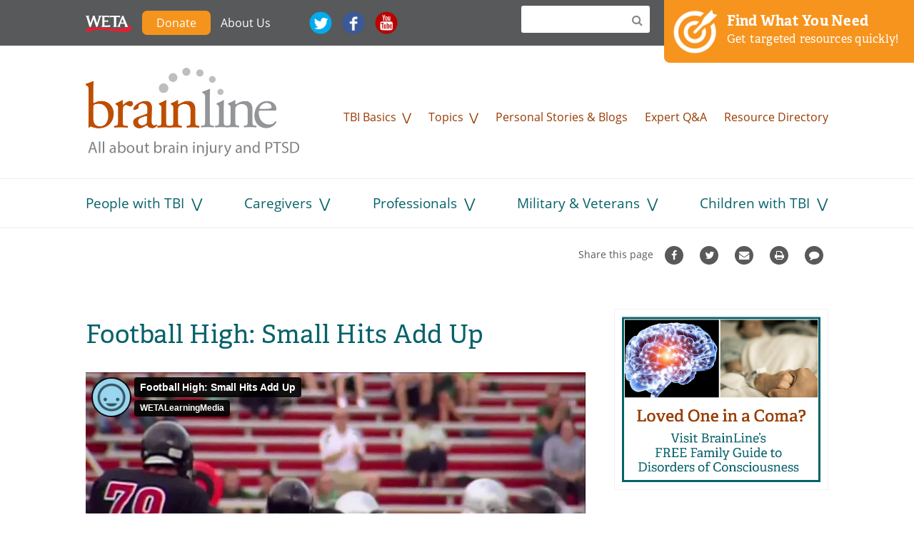

--- FILE ---
content_type: text/html; charset=UTF-8
request_url: https://player.vimeo.com/video/95000525?width=640&height=360&color=00adef&portrait=1&title=1&byline=1&autoplay=0&loop=0&player_id=vimeo-95000525
body_size: 6482
content:
<!DOCTYPE html>
<html lang="en">
<head>
  <meta charset="utf-8">
  <meta name="viewport" content="width=device-width,initial-scale=1,user-scalable=yes">
  
  <link rel="canonical" href="https://player.vimeo.com/video/95000525">
  <meta name="googlebot" content="noindex,indexifembedded">
  
  
  <title>Football High: Small Hits Add Up on Vimeo</title>
  <style>
      body, html, .player, .fallback {
          overflow: hidden;
          width: 100%;
          height: 100%;
          margin: 0;
          padding: 0;
      }
      .fallback {
          
              background-color: transparent;
          
      }
      .player.loading { opacity: 0; }
      .fallback iframe {
          position: fixed;
          left: 0;
          top: 0;
          width: 100%;
          height: 100%;
      }
  </style>
  <link rel="modulepreload" href="https://f.vimeocdn.com/p/4.46.25/js/player.module.js" crossorigin="anonymous">
  <link rel="modulepreload" href="https://f.vimeocdn.com/p/4.46.25/js/vendor.module.js" crossorigin="anonymous">
  <link rel="preload" href="https://f.vimeocdn.com/p/4.46.25/css/player.css" as="style">
</head>

<body>


<div class="vp-placeholder">
    <style>
        .vp-placeholder,
        .vp-placeholder-thumb,
        .vp-placeholder-thumb::before,
        .vp-placeholder-thumb::after {
            position: absolute;
            top: 0;
            bottom: 0;
            left: 0;
            right: 0;
        }
        .vp-placeholder {
            visibility: hidden;
            width: 100%;
            max-height: 100%;
            height: calc(700 / 1248 * 100vw);
            max-width: calc(1248 / 700 * 100vh);
            margin: auto;
        }
        .vp-placeholder-carousel {
            display: none;
            background-color: #000;
            position: absolute;
            left: 0;
            right: 0;
            bottom: -60px;
            height: 60px;
        }
    </style>

    

    
        <style>
            .vp-placeholder-thumb {
                overflow: hidden;
                width: 100%;
                max-height: 100%;
                margin: auto;
            }
            .vp-placeholder-thumb::before,
            .vp-placeholder-thumb::after {
                content: "";
                display: block;
                filter: blur(7px);
                margin: 0;
                background: url(https://i.vimeocdn.com/video/475183441-c0dfd0ba505c14345e47148cd8d175c206614d12afb4bd62d93783e5f225c6bf-d?mw=80&q=85) 50% 50% / contain no-repeat;
            }
            .vp-placeholder-thumb::before {
                 
                margin: -30px;
            }
        </style>
    

    <div class="vp-placeholder-thumb"></div>
    <div class="vp-placeholder-carousel"></div>
    <script>function placeholderInit(t,h,d,s,n,o){var i=t.querySelector(".vp-placeholder"),v=t.querySelector(".vp-placeholder-thumb");if(h){var p=function(){try{return window.self!==window.top}catch(a){return!0}}(),w=200,y=415,r=60;if(!p&&window.innerWidth>=w&&window.innerWidth<y){i.style.bottom=r+"px",i.style.maxHeight="calc(100vh - "+r+"px)",i.style.maxWidth="calc("+n+" / "+o+" * (100vh - "+r+"px))";var f=t.querySelector(".vp-placeholder-carousel");f.style.display="block"}}if(d){var e=new Image;e.onload=function(){var a=n/o,c=e.width/e.height;if(c<=.95*a||c>=1.05*a){var l=i.getBoundingClientRect(),g=l.right-l.left,b=l.bottom-l.top,m=window.innerWidth/g*100,x=window.innerHeight/b*100;v.style.height="calc("+e.height+" / "+e.width+" * "+m+"vw)",v.style.maxWidth="calc("+e.width+" / "+e.height+" * "+x+"vh)"}i.style.visibility="visible"},e.src=s}else i.style.visibility="visible"}
</script>
    <script>placeholderInit(document,  false ,  true , "https://i.vimeocdn.com/video/475183441-c0dfd0ba505c14345e47148cd8d175c206614d12afb4bd62d93783e5f225c6bf-d?mw=80\u0026q=85",  1248 ,  700 );</script>
</div>

<div id="player" class="player"></div>
<script>window.playerConfig = {"cdn_url":"https://f.vimeocdn.com","vimeo_api_url":"api.vimeo.com","request":{"files":{"dash":{"cdns":{"akfire_interconnect_quic":{"avc_url":"https://vod-adaptive-ak.vimeocdn.com/exp=1769193404~acl=%2F4abe679a-f402-47dd-a6c4-a85b598b49bb%2Fpsid%3Da666df48e0562ab4beea8690569cbe0b09c87c7f385656756039b7f5b3ee820d%2F%2A~hmac=0ff705e7a5ac69547216b6379e80607d572f6ce6b16e83b24cc2e124397f4849/4abe679a-f402-47dd-a6c4-a85b598b49bb/psid=a666df48e0562ab4beea8690569cbe0b09c87c7f385656756039b7f5b3ee820d/v2/playlist/av/primary/playlist.json?omit=av1-hevc\u0026pathsig=8c953e4f~aVJ61IyXckm1Rncvi_xpRLegBlwTe8HnwYepmxiqlpQ\u0026r=dXM%3D\u0026rh=3PD6Ae","origin":"gcs","url":"https://vod-adaptive-ak.vimeocdn.com/exp=1769193404~acl=%2F4abe679a-f402-47dd-a6c4-a85b598b49bb%2Fpsid%3Da666df48e0562ab4beea8690569cbe0b09c87c7f385656756039b7f5b3ee820d%2F%2A~hmac=0ff705e7a5ac69547216b6379e80607d572f6ce6b16e83b24cc2e124397f4849/4abe679a-f402-47dd-a6c4-a85b598b49bb/psid=a666df48e0562ab4beea8690569cbe0b09c87c7f385656756039b7f5b3ee820d/v2/playlist/av/primary/playlist.json?pathsig=8c953e4f~aVJ61IyXckm1Rncvi_xpRLegBlwTe8HnwYepmxiqlpQ\u0026r=dXM%3D\u0026rh=3PD6Ae"},"fastly_skyfire":{"avc_url":"https://skyfire.vimeocdn.com/1769193404-0xc2ab72d7a2752486dcea73c38329ef98a9813945/4abe679a-f402-47dd-a6c4-a85b598b49bb/psid=a666df48e0562ab4beea8690569cbe0b09c87c7f385656756039b7f5b3ee820d/v2/playlist/av/primary/playlist.json?omit=av1-hevc\u0026pathsig=8c953e4f~aVJ61IyXckm1Rncvi_xpRLegBlwTe8HnwYepmxiqlpQ\u0026r=dXM%3D\u0026rh=3PD6Ae","origin":"gcs","url":"https://skyfire.vimeocdn.com/1769193404-0xc2ab72d7a2752486dcea73c38329ef98a9813945/4abe679a-f402-47dd-a6c4-a85b598b49bb/psid=a666df48e0562ab4beea8690569cbe0b09c87c7f385656756039b7f5b3ee820d/v2/playlist/av/primary/playlist.json?pathsig=8c953e4f~aVJ61IyXckm1Rncvi_xpRLegBlwTe8HnwYepmxiqlpQ\u0026r=dXM%3D\u0026rh=3PD6Ae"}},"default_cdn":"akfire_interconnect_quic","separate_av":true,"streams":[{"profile":"113","id":"001d4e64-2904-48ed-b849-ba6cb36e2197","fps":30,"quality":"720p"},{"profile":"112","id":"183e66dc-448e-41c9-957d-7d53229e11b2","fps":30,"quality":"360p"},{"profile":"116","id":"1d0e6f8e-e4b9-4ae4-854b-da0a4c5e7de6","fps":30,"quality":"240p"}],"streams_avc":[{"profile":"112","id":"183e66dc-448e-41c9-957d-7d53229e11b2","fps":30,"quality":"360p"},{"profile":"116","id":"1d0e6f8e-e4b9-4ae4-854b-da0a4c5e7de6","fps":30,"quality":"240p"},{"profile":"113","id":"001d4e64-2904-48ed-b849-ba6cb36e2197","fps":30,"quality":"720p"}]},"hls":{"cdns":{"akfire_interconnect_quic":{"avc_url":"https://vod-adaptive-ak.vimeocdn.com/exp=1769193404~acl=%2F4abe679a-f402-47dd-a6c4-a85b598b49bb%2Fpsid%3Da666df48e0562ab4beea8690569cbe0b09c87c7f385656756039b7f5b3ee820d%2F%2A~hmac=0ff705e7a5ac69547216b6379e80607d572f6ce6b16e83b24cc2e124397f4849/4abe679a-f402-47dd-a6c4-a85b598b49bb/psid=a666df48e0562ab4beea8690569cbe0b09c87c7f385656756039b7f5b3ee820d/v2/playlist/av/primary/playlist.m3u8?omit=av1-hevc-opus\u0026pathsig=8c953e4f~YZsUpjidoIR5K4Iju6hR5lBnfOAhEuFxt1-A3trTaB8\u0026r=dXM%3D\u0026rh=3PD6Ae\u0026sf=fmp4","origin":"gcs","url":"https://vod-adaptive-ak.vimeocdn.com/exp=1769193404~acl=%2F4abe679a-f402-47dd-a6c4-a85b598b49bb%2Fpsid%3Da666df48e0562ab4beea8690569cbe0b09c87c7f385656756039b7f5b3ee820d%2F%2A~hmac=0ff705e7a5ac69547216b6379e80607d572f6ce6b16e83b24cc2e124397f4849/4abe679a-f402-47dd-a6c4-a85b598b49bb/psid=a666df48e0562ab4beea8690569cbe0b09c87c7f385656756039b7f5b3ee820d/v2/playlist/av/primary/playlist.m3u8?omit=opus\u0026pathsig=8c953e4f~YZsUpjidoIR5K4Iju6hR5lBnfOAhEuFxt1-A3trTaB8\u0026r=dXM%3D\u0026rh=3PD6Ae\u0026sf=fmp4"},"fastly_skyfire":{"avc_url":"https://skyfire.vimeocdn.com/1769193404-0xc2ab72d7a2752486dcea73c38329ef98a9813945/4abe679a-f402-47dd-a6c4-a85b598b49bb/psid=a666df48e0562ab4beea8690569cbe0b09c87c7f385656756039b7f5b3ee820d/v2/playlist/av/primary/playlist.m3u8?omit=av1-hevc-opus\u0026pathsig=8c953e4f~YZsUpjidoIR5K4Iju6hR5lBnfOAhEuFxt1-A3trTaB8\u0026r=dXM%3D\u0026rh=3PD6Ae\u0026sf=fmp4","origin":"gcs","url":"https://skyfire.vimeocdn.com/1769193404-0xc2ab72d7a2752486dcea73c38329ef98a9813945/4abe679a-f402-47dd-a6c4-a85b598b49bb/psid=a666df48e0562ab4beea8690569cbe0b09c87c7f385656756039b7f5b3ee820d/v2/playlist/av/primary/playlist.m3u8?omit=opus\u0026pathsig=8c953e4f~YZsUpjidoIR5K4Iju6hR5lBnfOAhEuFxt1-A3trTaB8\u0026r=dXM%3D\u0026rh=3PD6Ae\u0026sf=fmp4"}},"default_cdn":"akfire_interconnect_quic","separate_av":true},"progressive":[{"profile":"113","width":1248,"height":700,"mime":"video/mp4","fps":30,"url":"https://vod-progressive-ak.vimeocdn.com/exp=1769193404~acl=%2Fvimeo-transcode-storage-prod-us-west1-h264-720p%2F01%2F4000%2F3%2F95000525%2F253653183.mp4~hmac=f4c7f8d36179c1ac5fdea68b730c70ccaecaf3232a104312d5819f3e82a34d10/vimeo-transcode-storage-prod-us-west1-h264-720p/01/4000/3/95000525/253653183.mp4","cdn":"akamai_interconnect","quality":"720p","id":"001d4e64-2904-48ed-b849-ba6cb36e2197","origin":"gcs"},{"profile":"112","width":640,"height":358,"mime":"video/mp4","fps":30,"url":"https://vod-progressive-ak.vimeocdn.com/exp=1769193404~acl=%2Fvimeo-transcode-storage-prod-us-central1-h264-540p%2F01%2F4000%2F3%2F95000525%2F253653188.mp4~hmac=4e055ab28fca0534fd3d064ec36a2075ff615e0c00483b495045a4cdaa9a63f9/vimeo-transcode-storage-prod-us-central1-h264-540p/01/4000/3/95000525/253653188.mp4","cdn":"akamai_interconnect","quality":"360p","id":"183e66dc-448e-41c9-957d-7d53229e11b2","origin":"gcs"},{"profile":"116","width":480,"height":268,"mime":"video/mp4","fps":30,"url":"https://vod-progressive-ak.vimeocdn.com/exp=1769193404~acl=%2Fvimeo-prod-skyfire-std-us%2F01%2F4000%2F3%2F95000525%2F253653184.mp4~hmac=ef5bb07417396fa678275f67e3b67f340b4c746e80e23679689c76b2e1eb2f69/vimeo-prod-skyfire-std-us/01/4000/3/95000525/253653184.mp4","cdn":"akamai_interconnect","quality":"240p","id":"1d0e6f8e-e4b9-4ae4-854b-da0a4c5e7de6","origin":"gcs"}]},"file_codecs":{"av1":[],"avc":["183e66dc-448e-41c9-957d-7d53229e11b2","1d0e6f8e-e4b9-4ae4-854b-da0a4c5e7de6","001d4e64-2904-48ed-b849-ba6cb36e2197"],"hevc":{"dvh1":[],"hdr":[],"sdr":[]}},"lang":"en","referrer":"https://www.brainline.org/video/football-high-small-hits-add","cookie_domain":".vimeo.com","signature":"175da9c8a746d6917585b760c728ff66","timestamp":1769189804,"expires":3600,"currency":"USD","session":"7cea31d10a9c62dad2c7fe360459aa610fab1d181769189804","cookie":{"volume":1,"quality":null,"hd":0,"captions":null,"transcript":null,"captions_styles":{"color":null,"fontSize":null,"fontFamily":null,"fontOpacity":null,"bgOpacity":null,"windowColor":null,"windowOpacity":null,"bgColor":null,"edgeStyle":null},"audio_language":null,"audio_kind":null,"qoe_survey_vote":0},"build":{"backend":"31e9776","js":"4.46.25"},"urls":{"js":"https://f.vimeocdn.com/p/4.46.25/js/player.js","js_base":"https://f.vimeocdn.com/p/4.46.25/js","js_module":"https://f.vimeocdn.com/p/4.46.25/js/player.module.js","js_vendor_module":"https://f.vimeocdn.com/p/4.46.25/js/vendor.module.js","locales_js":{"de-DE":"https://f.vimeocdn.com/p/4.46.25/js/player.de-DE.js","en":"https://f.vimeocdn.com/p/4.46.25/js/player.js","es":"https://f.vimeocdn.com/p/4.46.25/js/player.es.js","fr-FR":"https://f.vimeocdn.com/p/4.46.25/js/player.fr-FR.js","ja-JP":"https://f.vimeocdn.com/p/4.46.25/js/player.ja-JP.js","ko-KR":"https://f.vimeocdn.com/p/4.46.25/js/player.ko-KR.js","pt-BR":"https://f.vimeocdn.com/p/4.46.25/js/player.pt-BR.js","zh-CN":"https://f.vimeocdn.com/p/4.46.25/js/player.zh-CN.js"},"ambisonics_js":"https://f.vimeocdn.com/p/external/ambisonics.min.js","barebone_js":"https://f.vimeocdn.com/p/4.46.25/js/barebone.js","chromeless_js":"https://f.vimeocdn.com/p/4.46.25/js/chromeless.js","three_js":"https://f.vimeocdn.com/p/external/three.rvimeo.min.js","vuid_js":"https://f.vimeocdn.com/js_opt/modules/utils/vuid.min.js","hive_sdk":"https://f.vimeocdn.com/p/external/hive-sdk.js","hive_interceptor":"https://f.vimeocdn.com/p/external/hive-interceptor.js","proxy":"https://player.vimeo.com/static/proxy.html","css":"https://f.vimeocdn.com/p/4.46.25/css/player.css","chromeless_css":"https://f.vimeocdn.com/p/4.46.25/css/chromeless.css","fresnel":"https://arclight.vimeo.com/add/player-stats","player_telemetry_url":"https://arclight.vimeo.com/player-events","telemetry_base":"https://lensflare.vimeo.com"},"flags":{"plays":1,"dnt":0,"autohide_controls":0,"preload_video":"metadata_on_hover","qoe_survey_forced":0,"ai_widget":0,"ecdn_delta_updates":0,"disable_mms":0,"check_clip_skipping_forward":0},"country":"US","client":{"ip":"18.217.235.82"},"ab_tests":{"cross_origin_texttracks":{"group":"variant","track":false,"data":null}},"atid":"3023512677.1769189804","ai_widget_signature":"6ffb058933627b8d2a4de7425c602367ea4bb0bb987696a7d4d66941b9a5ed1b_1769193404","config_refresh_url":"https://player.vimeo.com/video/95000525/config/request?atid=3023512677.1769189804\u0026expires=3600\u0026referrer=https%3A%2F%2Fwww.brainline.org%2Fvideo%2Ffootball-high-small-hits-add\u0026session=7cea31d10a9c62dad2c7fe360459aa610fab1d181769189804\u0026signature=175da9c8a746d6917585b760c728ff66\u0026time=1769189804\u0026v=1"},"player_url":"player.vimeo.com","video":{"id":95000525,"title":"Football High: Small Hits Add Up","width":1248,"height":700,"duration":152,"url":"","share_url":"https://vimeo.com/95000525","embed_code":"\u003ciframe title=\"vimeo-player\" src=\"https://player.vimeo.com/video/95000525?h=ca922907fd\" width=\"640\" height=\"360\" frameborder=\"0\" referrerpolicy=\"strict-origin-when-cross-origin\" allow=\"autoplay; fullscreen; picture-in-picture; clipboard-write; encrypted-media; web-share\"   allowfullscreen\u003e\u003c/iframe\u003e","default_to_hd":1,"privacy":"disable","embed_permission":"whitelist","thumbnail_url":"https://i.vimeocdn.com/video/475183441-c0dfd0ba505c14345e47148cd8d175c206614d12afb4bd62d93783e5f225c6bf-d","owner":{"id":27764742,"name":"WETALearningMedia","img":"https://i.vimeocdn.com/portrait/defaults-blue_60x60?region=us","img_2x":"https://i.vimeocdn.com/portrait/defaults-blue_60x60?region=us","url":"https://vimeo.com/user27764742","account_type":"business"},"spatial":0,"live_event":null,"version":{"current":null,"available":[{"id":709165635,"file_id":253652921,"is_current":true}]},"unlisted_hash":null,"rating":{"id":3},"fps":30,"bypass_token":"eyJ0eXAiOiJKV1QiLCJhbGciOiJIUzI1NiJ9.eyJjbGlwX2lkIjo5NTAwMDUyNSwiZXhwIjoxNzY5MTkzNDIwfQ.L52qT_wjNGb5Fk1PZYPM-PbjKZR2X1o0vCUyP-RBShQ","channel_layout":"stereo","ai":0,"locale":""},"user":{"id":0,"team_id":0,"team_origin_user_id":0,"account_type":"none","liked":0,"watch_later":0,"owner":0,"mod":0,"logged_in":0,"private_mode_enabled":0,"vimeo_api_client_token":"eyJhbGciOiJIUzI1NiIsInR5cCI6IkpXVCJ9.eyJzZXNzaW9uX2lkIjoiN2NlYTMxZDEwYTljNjJkYWQyYzdmZTM2MDQ1OWFhNjEwZmFiMWQxODE3NjkxODk4MDQiLCJleHAiOjE3NjkxOTM0MDQsImFwcF9pZCI6MTE4MzU5LCJzY29wZXMiOiJwdWJsaWMgc3RhdHMifQ.CygZzAktmwIha36nnqMWn3ftvMR29rU2n-0FmG-2JeU"},"view":1,"vimeo_url":"vimeo.com","embed":{"audio_track":"","autoplay":0,"autopause":1,"dnt":0,"editor":0,"keyboard":1,"log_plays":1,"loop":0,"muted":0,"on_site":0,"texttrack":"","transparent":1,"outro":"beginning","playsinline":1,"quality":null,"player_id":"vimeo-95000525","api":null,"app_id":"","color":"00adef","color_one":"000000","color_two":"00adef","color_three":"ffffff","color_four":"000000","context":"embed.main","settings":{"auto_pip":1,"badge":0,"byline":1,"collections":0,"color":1,"force_color_one":0,"force_color_two":1,"force_color_three":0,"force_color_four":0,"embed":0,"fullscreen":1,"like":0,"logo":0,"playbar":1,"portrait":1,"pip":1,"share":0,"spatial_compass":0,"spatial_label":0,"speed":1,"title":1,"volume":1,"watch_later":0,"watch_full_video":1,"controls":1,"airplay":1,"audio_tracks":1,"chapters":1,"chromecast":1,"cc":1,"transcript":1,"quality":1,"play_button_position":0,"ask_ai":0,"skipping_forward":1,"debug_payload_collection_policy":"default"},"create_interactive":{"has_create_interactive":false,"viddata_url":""},"min_quality":null,"max_quality":null,"initial_quality":null,"prefer_mms":1}}</script>
<script>const fullscreenSupported="exitFullscreen"in document||"webkitExitFullscreen"in document||"webkitCancelFullScreen"in document||"mozCancelFullScreen"in document||"msExitFullscreen"in document||"webkitEnterFullScreen"in document.createElement("video");var isIE=checkIE(window.navigator.userAgent),incompatibleBrowser=!fullscreenSupported||isIE;window.noModuleLoading=!1,window.dynamicImportSupported=!1,window.cssLayersSupported=typeof CSSLayerBlockRule<"u",window.isInIFrame=function(){try{return window.self!==window.top}catch(e){return!0}}(),!window.isInIFrame&&/twitter/i.test(navigator.userAgent)&&window.playerConfig.video.url&&(window.location=window.playerConfig.video.url),window.playerConfig.request.lang&&document.documentElement.setAttribute("lang",window.playerConfig.request.lang),window.loadScript=function(e){var n=document.getElementsByTagName("script")[0];n&&n.parentNode?n.parentNode.insertBefore(e,n):document.head.appendChild(e)},window.loadVUID=function(){if(!window.playerConfig.request.flags.dnt&&!window.playerConfig.embed.dnt){window._vuid=[["pid",window.playerConfig.request.session]];var e=document.createElement("script");e.async=!0,e.src=window.playerConfig.request.urls.vuid_js,window.loadScript(e)}},window.loadCSS=function(e,n){var i={cssDone:!1,startTime:new Date().getTime(),link:e.createElement("link")};return i.link.rel="stylesheet",i.link.href=n,e.getElementsByTagName("head")[0].appendChild(i.link),i.link.onload=function(){i.cssDone=!0},i},window.loadLegacyJS=function(e,n){if(incompatibleBrowser){var i=e.querySelector(".vp-placeholder");i&&i.parentNode&&i.parentNode.removeChild(i);let a=`/video/${window.playerConfig.video.id}/fallback`;window.playerConfig.request.referrer&&(a+=`?referrer=${window.playerConfig.request.referrer}`),n.innerHTML=`<div class="fallback"><iframe title="unsupported message" src="${a}" frameborder="0"></iframe></div>`}else{n.className="player loading";var t=window.loadCSS(e,window.playerConfig.request.urls.css),r=e.createElement("script"),o=!1;r.src=window.playerConfig.request.urls.js,window.loadScript(r),r["onreadystatechange"in r?"onreadystatechange":"onload"]=function(){!o&&(!this.readyState||this.readyState==="loaded"||this.readyState==="complete")&&(o=!0,playerObject=new VimeoPlayer(n,window.playerConfig,t.cssDone||{link:t.link,startTime:t.startTime}))},window.loadVUID()}};function checkIE(e){e=e&&e.toLowerCase?e.toLowerCase():"";function n(r){return r=r.toLowerCase(),new RegExp(r).test(e);return browserRegEx}var i=n("msie")?parseFloat(e.replace(/^.*msie (\d+).*$/,"$1")):!1,t=n("trident")?parseFloat(e.replace(/^.*trident\/(\d+)\.(\d+).*$/,"$1.$2"))+4:!1;return i||t}
</script>
<script nomodule>
  window.noModuleLoading = true;
  var playerEl = document.getElementById('player');
  window.loadLegacyJS(document, playerEl);
</script>
<script type="module">try{import("").catch(()=>{})}catch(t){}window.dynamicImportSupported=!0;
</script>
<script type="module">if(!window.dynamicImportSupported||!window.cssLayersSupported){if(!window.noModuleLoading){window.noModuleLoading=!0;var playerEl=document.getElementById("player");window.loadLegacyJS(document,playerEl)}var moduleScriptLoader=document.getElementById("js-module-block");moduleScriptLoader&&moduleScriptLoader.parentElement.removeChild(moduleScriptLoader)}
</script>
<script type="module" id="js-module-block">if(!window.noModuleLoading&&window.dynamicImportSupported&&window.cssLayersSupported){const n=document.getElementById("player"),e=window.loadCSS(document,window.playerConfig.request.urls.css);import(window.playerConfig.request.urls.js_module).then(function(o){new o.VimeoPlayer(n,window.playerConfig,e.cssDone||{link:e.link,startTime:e.startTime}),window.loadVUID()}).catch(function(o){throw/TypeError:[A-z ]+import[A-z ]+module/gi.test(o)&&window.loadLegacyJS(document,n),o})}
</script>

<script type="application/ld+json">{"embedUrl":"https://player.vimeo.com/video/95000525?h=ca922907fd","thumbnailUrl":"https://i.vimeocdn.com/video/475183441-c0dfd0ba505c14345e47148cd8d175c206614d12afb4bd62d93783e5f225c6bf-d?f=webp","name":"Football High: Small Hits Add Up","description":"Research is showing that the accumulation of sub-concussive hits in sports like football can be just as damaging as one or two major concussions.","duration":"PT152S","uploadDate":"2014-05-12T12:26:08-04:00","@context":"https://schema.org/","@type":"VideoObject"}</script>

</body>
</html>
